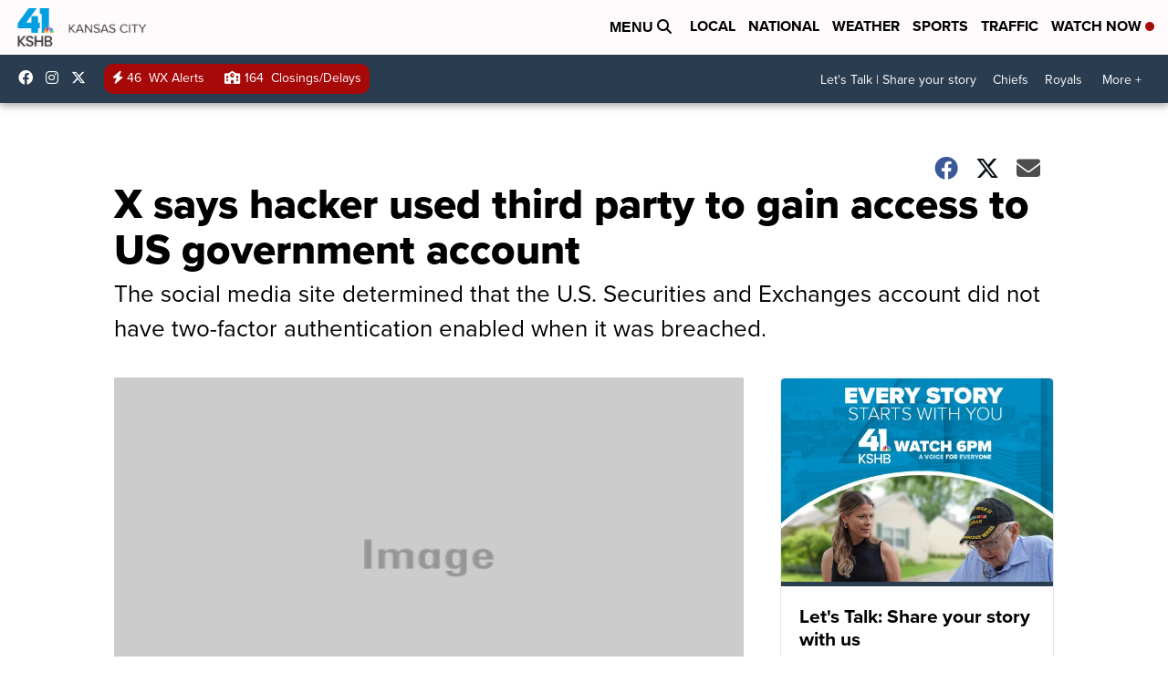

--- FILE ---
content_type: application/javascript; charset=utf-8
request_url: https://fundingchoicesmessages.google.com/f/AGSKWxUTA1fUHhXxi85nYX-pPRFQbGkyPanVSGAUYK4Jfi80gOVkPPe9h5sxitVh8gFq9tepAJZGYJpU_QjJscR89pHsgGhYxiq-KTQI_-WVRdz6qrKoWLvbKRiVFkI3fwztpyXt85aIM65_KDkdloHXqox_-BQj5OhrEFHhsCkJYKBAgTWFZGbiYn96Zhnb/__ad_lib./ajax-advert.-native-ad./ads/base._btnad_
body_size: -1290
content:
window['85d2951e-875d-4c5e-9468-bea144566079'] = true;